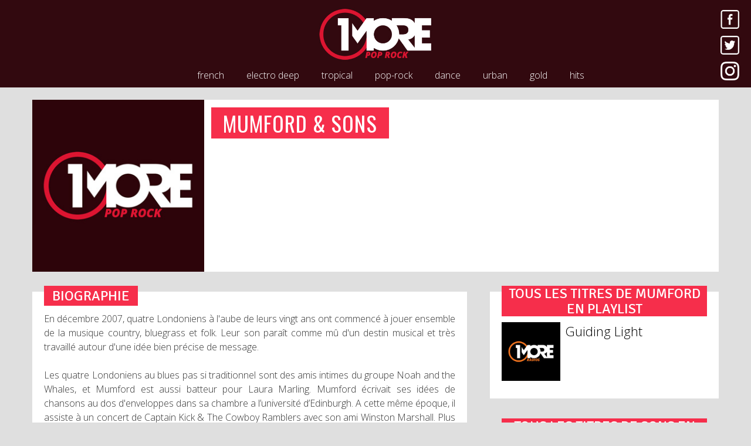

--- FILE ---
content_type: text/html; charset=UTF-8
request_url: https://www.1more.fr/artist/mumford-sons/
body_size: 4467
content:
<!DOCTYPE html>
<html lang="fr">
	<head>
		<meta charset="utf-8" />
		<meta http-equiv="X-UA-Compatible" content="IE=edge" />
		<meta name="viewport" content="width=device-width, initial-scale=1" />
		<title>MUMFORD & SONS | 1More Radios</title>
<meta name="description" content="Retrouvez tous les clips vidéos MUMFORD & SONS sur 1More Radios" />
<meta property="og:image" content="https://1more.fr/wp-content/themes/1more/img/nocover/300/1moreradios.jpg" />
<link rel="canonical" href="https://1more.fr/artist/mumford-sons/" />
		<link rel="shortcut icon" href="/wp-content/themes/1more/img/favicon/pop-rock.ico" />
		<meta name="apple-itunes-app" content="app-id=1450921853" />
		<meta name="twitter:app:id:iphone" content="1450921853" />
		<meta name="twitter:app:id:ipad" content="1450921853" />
		<link rel="apple-touch-icon" href="/wp-content/themes/1more/img/favicon/1moreradios.png" />
		<link rel="apple-touch-icon" sizes="152x152" href="/wp-content/themes/1more/img/favicon/1moreradios-152x152.png" />
		<link rel="apple-touch-icon" sizes="180x180" href="/wp-content/themes/1more/img/favicon/1moreradios-180x180.png" />
		<link rel="apple-touch-icon" sizes="167x167" href="/wp-content/themes/1more/img/favicon/1moreradios-167x167.png" />
		<!--[if lt IE 9]>
		  <script src="https://oss.maxcdn.com/html5shiv/3.7.3/html5shiv.min.js"></script>
		  <script src="https://oss.maxcdn.com/respond/1.4.2/respond.min.js"></script>
		<![endif]-->
	
	<!-- This site is optimized with the Yoast SEO plugin v15.5 - https://yoast.com/wordpress/plugins/seo/ -->
	<meta name="robots" content="index, follow, max-snippet:-1, max-image-preview:large, max-video-preview:-1" />
	<link rel="canonical" href="https://www.1more.fr/artist/" />
	<meta property="og:locale" content="fr_FR" />
	<meta property="og:type" content="article" />
	<meta property="og:title" content="artist | 1More Radios" />
	<meta property="og:url" content="https://www.1more.fr/artist/" />
	<meta property="og:site_name" content="1More Radios" />
	<meta property="article:publisher" content="https://www.facebook.com/1moreradios/" />
	<meta property="article:modified_time" content="2017-04-10T09:21:41+00:00" />
	<meta name="twitter:card" content="summary" />
	<meta name="twitter:site" content="@1moreradios" />
	<script type="application/ld+json" class="yoast-schema-graph">{"@context":"https://schema.org","@graph":[{"@type":"Organization","@id":"https://www.1more.fr/#organization","name":"1More Radios","url":"https://www.1more.fr/","sameAs":["https://www.facebook.com/1moreradios/","https://www.instagram.com/1moreradios/","https://twitter.com/1moreradios"],"logo":{"@type":"ImageObject","@id":"https://www.1more.fr/#logo","inLanguage":"fr-FR","url":"https://www.1more.fr/wp-content/uploads/2017/08/onemoreradios.jpg","width":220,"height":117,"caption":"1More Radios"},"image":{"@id":"https://www.1more.fr/#logo"}},{"@type":"WebSite","@id":"https://www.1more.fr/#website","url":"https://www.1more.fr/","name":"1More Radios","description":"Bouquet de 7 webradios","publisher":{"@id":"https://www.1more.fr/#organization"},"potentialAction":[{"@type":"SearchAction","target":"https://www.1more.fr/?s={search_term_string}","query-input":"required name=search_term_string"}],"inLanguage":"fr-FR"},{"@type":"WebPage","@id":"https://www.1more.fr/artist/#webpage","url":"https://www.1more.fr/artist/","name":"artist | 1More Radios","isPartOf":{"@id":"https://www.1more.fr/#website"},"datePublished":"2017-04-01T11:28:04+00:00","dateModified":"2017-04-10T09:21:41+00:00","inLanguage":"fr-FR","potentialAction":[{"@type":"ReadAction","target":["https://www.1more.fr/artist/"]}]}]}</script>
	<!-- / Yoast SEO plugin. -->


<link rel='stylesheet' id='wp-block-library-css'  href='https://www.1more.fr/wp-content/plugins/gutenberg/build/block-library/style.css?1610367257' type='text/css' media='all' />
<link rel='stylesheet' id='1more-css'  href='https://www.1more.fr/wp-content/themes/1more/css/style.css?20200530131640' type='text/css' media='all' />
	<link href="//fonts.googleapis.com/css?family=Signika" rel="stylesheet"> 
	<link href="//fonts.googleapis.com/css?family=Oswald" rel="stylesheet"> 
	<link href="//fonts.googleapis.com/css?family=Open+Sans:300,400,600,700,800" rel="stylesheet">
	<meta name="theme-color" content="#32090F" />
	<meta name="msapplication-navbutton-color" content="#32090F">
	<style>::selection{color:#f62e4b;background-color:#32090F;}::-moz-selection{color:#f62e4b;background-color:#32090F;}</style>
	<script async='async' src='https://www.googletagservices.com/tag/js/gpt.js'></script>
	<script>
	var googletag = googletag || {};
	googletag.cmd = googletag.cmd || [];
	</script>

	<script>
	googletag.cmd.push(function() {
	googletag.defineSlot('/150300192/1MORE-HP_Globale/banniere_haute', [[300, 100], [728, 90], [728, 200]], 'div-gpt-ad-1489235771919-0').setTargeting('position', ['banniere_haute']).addService(googletag.pubads());
	googletag.defineSlot('/150300192/1MORE-HP_Univers/banniere_haute', [[728, 90], [728, 200], [300, 100]], 'div-gpt-ad-1493759118060-0').addService(googletag.pubads());
	googletag.defineSlot('/150300192/1MORE-HP_Univers/pave_haut', [300, 250], 'div-gpt-ad-1493759082300-0').addService(googletag.pubads());
	googletag.pubads().enableSingleRequest();
	googletag.enableServices();
	});
	</script>
</head>
<body data-rsssl=1 class="pop-rock">
		<nav id="header_nav" class="navbar navbar-inverse navbar-fixed-top">

			<button type="button" class="navbar-toggle collapsed pull-left">
				<span class="sr-only">Toggle navigation</span>
				<span class="icon-bar"></span>
				<span class="icon-bar"></span>
				<span class="icon-bar"></span>
			</button>

			<a class="logo" href="/pop-rock/"><img src="/wp-content/themes/1more/img/logo/pop-rock.jpg" alt="1More Pop Rock" /></a>

			<div class="social pull-right hidden-xs">
				<a href="https://www.facebook.com/1moreradios/" target="_blank"><img src="/wp-content/themes/1more/img/facebook.png" alt="Facebook" /></a>
				<a href="https://twitter.com/1moreradios" target="_blank"><img src="/wp-content/themes/1more/img/twitter.png" alt="Twitter" /></a>
				<a href="https://instagram.com/1moreradios" target="_blank"><img src="/wp-content/themes/1more/img/instagram.png" alt="Instagram" /></a>
			</div>
			
						
				<div class="micro_player titrage">
					<a class="pop-rock hidden-xs" href="/pop-rock/ecouter/" target="_blank">
						<img class="play" src="/wp-content/themes/1more/img/play/play-pop-rock.png" alt="" />
						<img class="cover" src="/covers/60/3676_1494939789.jpg" alt="" width="60"/>
						<div class="titrage-data">
							<span class="artist">MICHELLE BRANCH</span><br/>
							<span class="title">All You Wanted</span>
						</div>	
					</a>
				</div>	
			
						
			<div class="collapse navbar-collapse hidden-xs" id="example-navbar-collapse">
				<ul class="radios center-block">
					<li class="color_french"><a href="/french/">french</a></li>
					<li class="color_electro-deep"><a href="/electro-deep/">electro deep</a></li>
					<li class="color_tropical"><a href="/tropical/">tropical</a></li>
					<li class="color_pop-rock"><a href="/pop-rock/">pop-rock</a></li>
					<li class="color_dance"><a href="/dance/">dance</a></li>
					<li class="color_urban"><a href="/urban/">urban</a></li>
					<li class="color_gold"><a href="/gold/">gold</a></li>
					<li class="color_hits"><a href="https://www.hitsandfun.fr/" target="_blank">hits</a></li>
				</ul>
			</div>
		</nav>
		
<div class="container page_titre">
	<div class="row boxing">
		<div class="col-md-3">
						<img class="img-responsive center-block cover_artist" src="/wp-content/themes/1more/img/nocover/300/pop-rock.jpg" alt="MUMFORD & SONS" />
					</div>
		<div class="row col-md-8">
			<h1 class="artist"><a class="color_fullframe">MUMFORD & SONS</a></h1>
			
			
		</div>
	</div>
	
	<div class="row">
		<div class="col-lg-7 biography">
				<h3 class="color_fullframe">BIOGRAPHIE</h3>
				<p>En décembre 2007, quatre Londoniens à l'aube de leurs vingt ans ont commencé à jouer ensemble de la musique country, bluegrass et folk. Leur son paraît comme mû d'un destin musical et très travaillé autour d'une idée bien précise de message.<br />
<br />
Les quatre Londoniens au blues pas si traditionnel sont des amis intimes du groupe Noah and the Whales, et Mumford est aussi batteur pour Laura Marling. Mumford écrivait  ses idées de chansons au dos d'enveloppes dans sa chambre a l’université d’Edinburgh. A cette même époque, il assiste à un concert de Captain Kick & The Cowboy Ramblers avec son ami Winston Marshall. Plus tard, Winston Marshall initia des soirées country dans un bar de Londres, où Marcus Mumford et lui ont commencé à jouer avec Ben Lovett. Il ne manquera plus que Ted Dwayne pour que naisse le groupe Mumford & Sons. </p>
			</div>			
		<div class="col-lg-4 listing"><h3 class="color_fullframe">Tous les titres de MUMFORD en playlist</h3><ul><li><a href="/title/mumford-sons/guiding-light/"><img src="/wp-content/themes/1more/img/nocover/130/1moreradios.jpg" alt="MUMFORD & SONS - Guiding Light" />
	 					<span class="title">Guiding Light</span></a></li></ul></div><div class="col-lg-4 listing"><h3 class="color_fullframe">Tous les titres de SONS en playlist</h3><ul><li><a href="/title/sons-of-maria/best-days-of-my-life/"><img src="/wp-content/themes/1more/img/nocover/130/1moreradios.jpg" alt="SONS OF MARIA - Best Days Of My Life" />
	 					<span class="title">Best Days Of My Life</span></a></li><li><a href="/title/mumford-sons/guiding-light/"><img src="/wp-content/themes/1more/img/nocover/130/1moreradios.jpg" alt="MUMFORD & SONS - Guiding Light" />
	 					<span class="title">Guiding Light</span></a></li><li><a href="/title/sunset-sons/remember/"><img src="/wp-content/themes/1more/img/nocover/130/1moreradios.jpg" alt="SUNSET SONS - Remember" />
	 					<span class="title">Remember</span></a></li></ul></div>	</div>
</div>


	
	
<footer>
	<a href="/"><img src="/wp-content/themes/1more/img/logo_alt_1moreradios.png" alt="1More Radios" /></a>
	<div style="footer-center">
		<ul>
			<li><a href="https://www.1more.fr/comment-nous-ecouter/">écouter nos radios en ligne</a></li>
			<li class="hidden-xs">//</li>
			<li><a href="https://www.1more.fr/mentions-legales/">mentions légales</a></li>
			<li class="hidden-xs">//</li>
			<li><a href="https://www.1more.fr/contact/">nous contacter</a></li>
		</ul>
		<a href="https://itunes.apple.com/fr/app/1more-radios/id1450921853?mt=8" target="_blank" style="margin-top:38px;margin-left:30px;display:inline-block;overflow:hidden;background:url(https://linkmaker.itunes.apple.com/fr-fr/badge-lrg.svg?releaseDate=2019-03-23&kind=iossoftware&bubble=ios_apps) no-repeat;width:135px;height:40px;"></a>
	</div>
</footer>
<aside>
	<a href="/"><img src="/wp-content/themes/1more/img/logo_alt_1moreradios.png" alt="1More Radios" /></a>
	<ul>
		<li><a href="/french/">french</a></li>
		<li><a href="/electro-deep/">electro-deep</a></li>
		<li><a href="/tropical/">tropical</a></li>
		<li><a href="/pop-rock/">pop-rock</a></li>
		<li><a href="/dance/">dance</a></li>
		<li><a href="/urban/">urban</a></li>
		<li><a href="/gold/">gold</a></li>
	</ul>
</aside>
	<link rel="stylesheet" href="//maxcdn.bootstrapcdn.com/font-awesome/4.6.3/css/font-awesome.min.css">
<link rel='stylesheet' id='jquery-ui-css'  href='https://ajax.googleapis.com/ajax/libs/jqueryui/1.8.2/themes/smoothness/jquery-ui.css?1.0' type='text/css' media='all' />
<script type='text/javascript' src='https://www.1more.fr/wp-content/themes/1more/js/jquery-3.1.1.min.js?20170506173633' id='jquery-js'></script>
<script type='text/javascript' src='https://www.1more.fr/wp-content/themes/1more/js/bootstrap.min.js?20170506173633' id='bootstrap-js'></script>
<script type='text/javascript' src='https://www.1more.fr/wp-content/themes/1more/js/1more.js?20200530131640' id='1more-js'></script>
<script>
  (function(i,s,o,g,r,a,m){i['GoogleAnalyticsObject']=r;i[r]=i[r]||function(){
  (i[r].q=i[r].q||[]).push(arguments)},i[r].l=1*new Date();a=s.createElement(o),
  m=s.getElementsByTagName(o)[0];a.async=1;a.src=g;m.parentNode.insertBefore(a,m)
  })(window,document,'script','//www.google-analytics.com/analytics.js','ga');

  ga('create', 'UA-20759367-5', 'auto');
  ga('send', 'pageview');

</script>
</body>
</html>